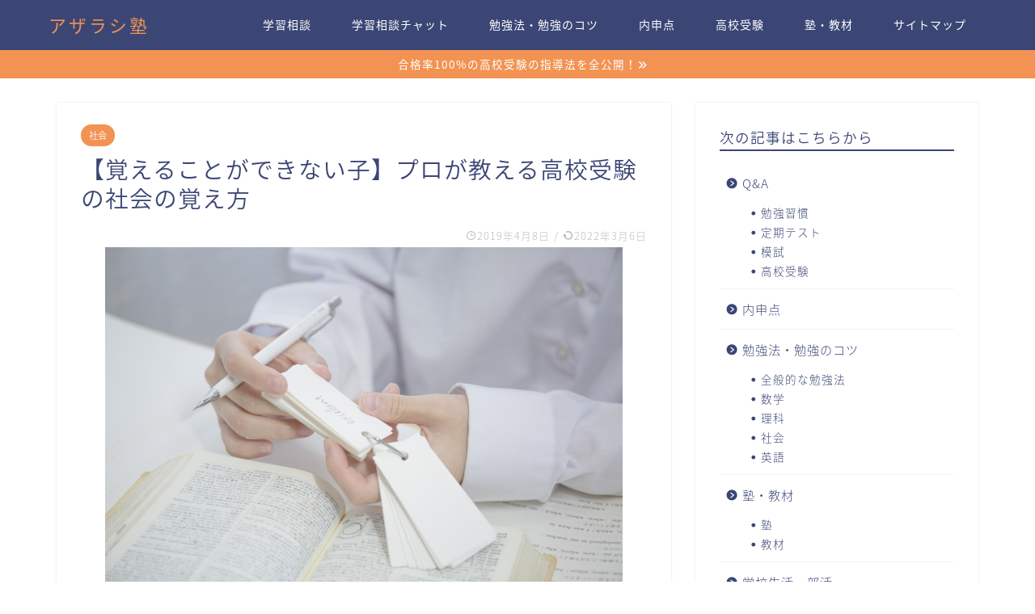

--- FILE ---
content_type: text/html; charset=UTF-8
request_url: https://benkyouhou-kouritu.com/how-to-memorize-social-study/
body_size: 15936
content:
<!DOCTYPE html><html lang="ja"><head prefix="og: http://ogp.me/ns# fb: http://ogp.me/ns/fb# article: http://ogp.me/ns/article#"><meta charset="utf-8"><meta http-equiv="X-UA-Compatible" content="IE=edge"><meta name="viewport" content="width=device-width, initial-scale=1"><meta property="og:type" content="blog"><meta property="og:title" content="【覚えることができない子】プロが教える高校受験の社会の覚え方｜アザラシ塾"><meta property="og:url" content="https://benkyouhou-kouritu.com/how-to-memorize-social-study/"><meta property="og:description" content="苦手とする子が多い、中学社会の暗記。この記事では、家庭教師の管理人がテストでの高得点に直結する社会の覚え方をお教えします！やり方1つでテストの点は20点以上違ってきます。"><meta property="og:image" content="https://i0.wp.com/benkyouhou-kouritu.com/wp-content/uploads/2019/04/e686c325ee841df945be8abfa8aa884c_s.jpg?fit=640%2C427&ssl=1"><meta property="og:site_name" content="アザラシ塾"><meta property="fb:admins" content=""><meta name="twitter:card" content="summary"><meta name="twitter:site" content="@Azarashizyuku"><meta name="description" itemprop="description" content="苦手とする子が多い、中学社会の暗記。この記事では、家庭教師の管理人がテストでの高得点に直結する社会の覚え方をお教えします！やり方1つでテストの点は20点以上違ってきます。" ><script data-cfasync="false" id="ao_optimized_gfonts_config">WebFontConfig={google:{families:["Quicksand"] },classes:false, events:false, timeout:1500};</script><link media="all" href="https://benkyouhou-kouritu.com/wp-content/cache/autoptimize/css/autoptimize_7501e5e9fe2dcd414ed34224bcf66b0d.css" rel="stylesheet" /><title>【覚えることができない子】プロが教える高校受験の社会の覚え方 | アザラシ塾</title><meta name="description" content="中学社会は暗記科目です。結局はたくさんの事を覚えなければテストで良い点数は絶対に取れません。 しかし、暗記が苦" /><meta name="robots" content="max-image-preview:large" /><link rel="canonical" href="https://benkyouhou-kouritu.com/how-to-memorize-social-study/" /><meta name="generator" content="All in One SEO (AIOSEO) 4.2.8 " /><meta property="og:locale" content="ja_JP" /><meta property="og:site_name" content="アザラシ塾 | プロが教える中学生のお子様の勉強法" /><meta property="og:type" content="article" /><meta property="og:title" content="【覚えることができない子】プロが教える高校受験の社会の覚え方 | アザラシ塾" /><meta property="og:description" content="中学社会は暗記科目です。結局はたくさんの事を覚えなければテストで良い点数は絶対に取れません。 しかし、暗記が苦" /><meta property="og:url" content="https://benkyouhou-kouritu.com/how-to-memorize-social-study/" /><meta property="article:published_time" content="2019-04-08T04:08:05+00:00" /><meta property="article:modified_time" content="2022-03-06T07:37:06+00:00" /><meta name="twitter:card" content="summary_large_image" /><meta name="twitter:title" content="【覚えることができない子】プロが教える高校受験の社会の覚え方 | アザラシ塾" /><meta name="twitter:description" content="中学社会は暗記科目です。結局はたくさんの事を覚えなければテストで良い点数は絶対に取れません。 しかし、暗記が苦" /> <script type="application/ld+json" class="aioseo-schema">{"@context":"https:\/\/schema.org","@graph":[{"@type":"Article","@id":"https:\/\/benkyouhou-kouritu.com\/how-to-memorize-social-study\/#article","name":"\u3010\u899a\u3048\u308b\u3053\u3068\u304c\u3067\u304d\u306a\u3044\u5b50\u3011\u30d7\u30ed\u304c\u6559\u3048\u308b\u9ad8\u6821\u53d7\u9a13\u306e\u793e\u4f1a\u306e\u899a\u3048\u65b9 | \u30a2\u30b6\u30e9\u30b7\u587e","headline":"\u3010\u899a\u3048\u308b\u3053\u3068\u304c\u3067\u304d\u306a\u3044\u5b50\u3011\u30d7\u30ed\u304c\u6559\u3048\u308b\u9ad8\u6821\u53d7\u9a13\u306e\u793e\u4f1a\u306e\u899a\u3048\u65b9","author":{"@id":"https:\/\/benkyouhou-kouritu.com\/author\/hirokiueda\/#author"},"publisher":{"@id":"https:\/\/benkyouhou-kouritu.com\/#organization"},"image":{"@type":"ImageObject","url":"https:\/\/i0.wp.com\/benkyouhou-kouritu.com\/wp-content\/uploads\/2019\/04\/e686c325ee841df945be8abfa8aa884c_s.jpg?fit=640%2C427&ssl=1","width":640,"height":427,"caption":"\u3053\u308c\u306f\u30c0\u30e1\uff01"},"datePublished":"2019-04-08T04:08:05+09:00","dateModified":"2022-03-06T07:37:06+09:00","inLanguage":"ja","mainEntityOfPage":{"@id":"https:\/\/benkyouhou-kouritu.com\/how-to-memorize-social-study\/#webpage"},"isPartOf":{"@id":"https:\/\/benkyouhou-kouritu.com\/how-to-memorize-social-study\/#webpage"},"articleSection":"\u793e\u4f1a, \u793e\u4f1a"},{"@type":"BreadcrumbList","@id":"https:\/\/benkyouhou-kouritu.com\/how-to-memorize-social-study\/#breadcrumblist","itemListElement":[{"@type":"ListItem","@id":"https:\/\/benkyouhou-kouritu.com\/#listItem","position":1,"item":{"@type":"WebPage","@id":"https:\/\/benkyouhou-kouritu.com\/","name":"\u30db\u30fc\u30e0","description":"\u30d7\u30ed\u304c\u6559\u3048\u308b\u4e2d\u5b66\u751f\u306e\u304a\u5b50\u69d8\u306e\u52c9\u5f37\u6cd5","url":"https:\/\/benkyouhou-kouritu.com\/"},"nextItem":"https:\/\/benkyouhou-kouritu.com\/how-to-memorize-social-study\/#listItem"},{"@type":"ListItem","@id":"https:\/\/benkyouhou-kouritu.com\/how-to-memorize-social-study\/#listItem","position":2,"item":{"@type":"WebPage","@id":"https:\/\/benkyouhou-kouritu.com\/how-to-memorize-social-study\/","name":"\u3010\u899a\u3048\u308b\u3053\u3068\u304c\u3067\u304d\u306a\u3044\u5b50\u3011\u30d7\u30ed\u304c\u6559\u3048\u308b\u9ad8\u6821\u53d7\u9a13\u306e\u793e\u4f1a\u306e\u899a\u3048\u65b9","description":"\u4e2d\u5b66\u793e\u4f1a\u306f\u6697\u8a18\u79d1\u76ee\u3067\u3059\u3002\u7d50\u5c40\u306f\u305f\u304f\u3055\u3093\u306e\u4e8b\u3092\u899a\u3048\u306a\u3051\u308c\u3070\u30c6\u30b9\u30c8\u3067\u826f\u3044\u70b9\u6570\u306f\u7d76\u5bfe\u306b\u53d6\u308c\u307e\u305b\u3093\u3002 \u3057\u304b\u3057\u3001\u6697\u8a18\u304c\u82e6","url":"https:\/\/benkyouhou-kouritu.com\/how-to-memorize-social-study\/"},"previousItem":"https:\/\/benkyouhou-kouritu.com\/#listItem"}]},{"@type":"Organization","@id":"https:\/\/benkyouhou-kouritu.com\/#organization","name":"\u30a2\u30b6\u30e9\u30b7\u587e","url":"https:\/\/benkyouhou-kouritu.com\/"},{"@type":"WebPage","@id":"https:\/\/benkyouhou-kouritu.com\/how-to-memorize-social-study\/#webpage","url":"https:\/\/benkyouhou-kouritu.com\/how-to-memorize-social-study\/","name":"\u3010\u899a\u3048\u308b\u3053\u3068\u304c\u3067\u304d\u306a\u3044\u5b50\u3011\u30d7\u30ed\u304c\u6559\u3048\u308b\u9ad8\u6821\u53d7\u9a13\u306e\u793e\u4f1a\u306e\u899a\u3048\u65b9 | \u30a2\u30b6\u30e9\u30b7\u587e","description":"\u4e2d\u5b66\u793e\u4f1a\u306f\u6697\u8a18\u79d1\u76ee\u3067\u3059\u3002\u7d50\u5c40\u306f\u305f\u304f\u3055\u3093\u306e\u4e8b\u3092\u899a\u3048\u306a\u3051\u308c\u3070\u30c6\u30b9\u30c8\u3067\u826f\u3044\u70b9\u6570\u306f\u7d76\u5bfe\u306b\u53d6\u308c\u307e\u305b\u3093\u3002 \u3057\u304b\u3057\u3001\u6697\u8a18\u304c\u82e6","inLanguage":"ja","isPartOf":{"@id":"https:\/\/benkyouhou-kouritu.com\/#website"},"breadcrumb":{"@id":"https:\/\/benkyouhou-kouritu.com\/how-to-memorize-social-study\/#breadcrumblist"},"author":"https:\/\/benkyouhou-kouritu.com\/author\/hirokiueda\/#author","creator":"https:\/\/benkyouhou-kouritu.com\/author\/hirokiueda\/#author","image":{"@type":"ImageObject","url":"https:\/\/i0.wp.com\/benkyouhou-kouritu.com\/wp-content\/uploads\/2019\/04\/e686c325ee841df945be8abfa8aa884c_s.jpg?fit=640%2C427&ssl=1","@id":"https:\/\/benkyouhou-kouritu.com\/#mainImage","width":640,"height":427,"caption":"\u3053\u308c\u306f\u30c0\u30e1\uff01"},"primaryImageOfPage":{"@id":"https:\/\/benkyouhou-kouritu.com\/how-to-memorize-social-study\/#mainImage"},"datePublished":"2019-04-08T04:08:05+09:00","dateModified":"2022-03-06T07:37:06+09:00"},{"@type":"WebSite","@id":"https:\/\/benkyouhou-kouritu.com\/#website","url":"https:\/\/benkyouhou-kouritu.com\/","name":"\u30a2\u30b6\u30e9\u30b7\u587e","description":"\u30d7\u30ed\u304c\u6559\u3048\u308b\u4e2d\u5b66\u751f\u306e\u304a\u5b50\u69d8\u306e\u52c9\u5f37\u6cd5","inLanguage":"ja","publisher":{"@id":"https:\/\/benkyouhou-kouritu.com\/#organization"}}]}</script> <link rel='dns-prefetch' href='//ajax.googleapis.com' /><link rel='dns-prefetch' href='//secure.gravatar.com' /><link rel='dns-prefetch' href='//cdnjs.cloudflare.com' /><link rel='dns-prefetch' href='//use.fontawesome.com' /><link rel='dns-prefetch' href='//stats.wp.com' /><link rel='dns-prefetch' href='//v0.wordpress.com' /><link rel='dns-prefetch' href='//i0.wp.com' /><link href='https://fonts.gstatic.com' crossorigin='anonymous' rel='preconnect' /><link href='https://ajax.googleapis.com' rel='preconnect' /><link href='https://fonts.googleapis.com' rel='preconnect' /><link rel="alternate" type="application/rss+xml" title="アザラシ塾 &raquo; フィード" href="https://benkyouhou-kouritu.com/feed/" /><link rel="alternate" type="application/rss+xml" title="アザラシ塾 &raquo; コメントフィード" href="https://benkyouhou-kouritu.com/comments/feed/" /><link rel="alternate" type="application/rss+xml" title="アザラシ塾 &raquo; 【覚えることができない子】プロが教える高校受験の社会の覚え方 のコメントのフィード" href="https://benkyouhou-kouritu.com/how-to-memorize-social-study/feed/" /> <!--noptimize--><script id="benky-ready">
			window.advanced_ads_ready=function(e,a){a=a||"complete";var d=function(e){return"interactive"===a?"loading"!==e:"complete"===e};d(document.readyState)?e():document.addEventListener("readystatechange",(function(a){d(a.target.readyState)&&e()}),{once:"interactive"===a})},window.advanced_ads_ready_queue=window.advanced_ads_ready_queue||[];		</script>
		<!--/noptimize--><link rel='stylesheet' id='fontawesome-style-css' href='https://use.fontawesome.com/releases/v5.6.3/css/all.css?ver=6.1.9' type='text/css' media='all' /><link rel='stylesheet' id='swiper-style-css' href='https://cdnjs.cloudflare.com/ajax/libs/Swiper/4.0.7/css/swiper.min.css?ver=6.1.9' type='text/css' media='all' /> <script type='text/javascript' src='https://ajax.googleapis.com/ajax/libs/jquery/1.12.4/jquery.min.js?ver=6.1.9' id='jquery-js'></script> <link rel="https://api.w.org/" href="https://benkyouhou-kouritu.com/wp-json/" /><link rel="alternate" type="application/json" href="https://benkyouhou-kouritu.com/wp-json/wp/v2/posts/1367" /><link rel='shortlink' href='https://wp.me/p9izTj-m3' /><link rel="alternate" type="application/json+oembed" href="https://benkyouhou-kouritu.com/wp-json/oembed/1.0/embed?url=https%3A%2F%2Fbenkyouhou-kouritu.com%2Fhow-to-memorize-social-study%2F" /><link rel="alternate" type="text/xml+oembed" href="https://benkyouhou-kouritu.com/wp-json/oembed/1.0/embed?url=https%3A%2F%2Fbenkyouhou-kouritu.com%2Fhow-to-memorize-social-study%2F&#038;format=xml" /><link rel="icon" href="https://i0.wp.com/benkyouhou-kouritu.com/wp-content/uploads/2018/08/cropped-azarashi.png?fit=32%2C32&#038;ssl=1" sizes="32x32" /><link rel="icon" href="https://i0.wp.com/benkyouhou-kouritu.com/wp-content/uploads/2018/08/cropped-azarashi.png?fit=192%2C192&#038;ssl=1" sizes="192x192" /><link rel="apple-touch-icon" href="https://i0.wp.com/benkyouhou-kouritu.com/wp-content/uploads/2018/08/cropped-azarashi.png?fit=180%2C180&#038;ssl=1" /><meta name="msapplication-TileImage" content="https://i0.wp.com/benkyouhou-kouritu.com/wp-content/uploads/2018/08/cropped-azarashi.png?fit=270%2C270&#038;ssl=1" /> <noscript><style id="rocket-lazyload-nojs-css">.rll-youtube-player, [data-lazy-src]{display:none !important;}</style></noscript><meta name="google-site-verification" content="5gXcSGrroNGygzItV9q0FbBR41NAvC8W9v2H2kLtiw8" />  <script async src="https://www.googletagmanager.com/gtag/js?id=UA-109931048-1"></script> <script>window.dataLayer = window.dataLayer || [];
  function gtag(){dataLayer.push(arguments);}
  gtag('js', new Date());

  gtag('config', 'UA-109931048-1');</script> <script async src="https://pagead2.googlesyndication.com/pagead/js/adsbygoogle.js"></script> <script>(adsbygoogle = window.adsbygoogle || []).push({
          google_ad_client: "ca-pub-1327100258825455",
          enable_page_level_ads: true
     });</script> <script type="text/javascript">var vc_sid="3415306"</script> <script type="text/javascript" src="//vpj.valuecommerce.com/vcparam_pvd.js" async></script> <script async src="https://pagead2.googlesyndication.com/pagead/js/adsbygoogle.js?client=ca-pub-2377695502117014"
     crossorigin="anonymous"></script> <script data-cfasync="false" id="ao_optimized_gfonts_webfontloader">(function() {var wf = document.createElement('script');wf.src='https://ajax.googleapis.com/ajax/libs/webfont/1/webfont.js';wf.type='text/javascript';wf.async='true';var s=document.getElementsByTagName('script')[0];s.parentNode.insertBefore(wf, s);})();</script></head><body class="post-template-default single single-post postid-1367 single-format-standard aa-prefix-benky-" id="nts-style"><div id="wrapper"><div id="scroll-content" class="animate-off"><div id="header-box" class="tn_on header-box animate-off"><div id="header" class="header-type1 header animate-off"><div id="site-info" class="ef"> <span class="tn-logo-size"><a href='https://benkyouhou-kouritu.com/' title='アザラシ塾' rel='home'>アザラシ塾</a></span></div><div id="drawernav3" class="ef"><nav class="fixed-content ef"><ul class="menu-box"><li class="menu-item menu-item-type-post_type menu-item-object-page menu-item-2797"><a href="https://benkyouhou-kouritu.com/contact-form/">学習相談</a></li><li class="menu-item menu-item-type-post_type menu-item-object-forum menu-item-4332"><a href="https://benkyouhou-kouritu.com/forums/forum/%e5%ad%a6%e7%bf%92%e7%9b%b8%e8%ab%87%e3%83%81%e3%83%a3%e3%83%83%e3%83%88/">学習相談チャット</a></li><li class="menu-item menu-item-type-taxonomy menu-item-object-category current-post-ancestor menu-item-has-children menu-item-2027"><a href="https://benkyouhou-kouritu.com/category/how-to-study/">勉強法・勉強のコツ</a><ul class="sub-menu"><li class="menu-item menu-item-type-taxonomy menu-item-object-category menu-item-2028"><a href="https://benkyouhou-kouritu.com/category/how-to-study/whole/">全般的な勉強法</a></li><li class="menu-item menu-item-type-taxonomy menu-item-object-category menu-item-3068"><a href="https://benkyouhou-kouritu.com/category/how-to-study/japanese/">国語</a></li><li class="menu-item menu-item-type-taxonomy menu-item-object-category menu-item-3069"><a href="https://benkyouhou-kouritu.com/category/how-to-study/math/">数学</a></li><li class="menu-item menu-item-type-taxonomy menu-item-object-category menu-item-3070"><a href="https://benkyouhou-kouritu.com/category/how-to-study/science/">理科</a></li><li class="menu-item menu-item-type-taxonomy menu-item-object-category current-post-ancestor current-menu-parent current-post-parent menu-item-3071"><a href="https://benkyouhou-kouritu.com/category/how-to-study/social-study/">社会</a></li><li class="menu-item menu-item-type-taxonomy menu-item-object-category menu-item-3072"><a href="https://benkyouhou-kouritu.com/category/how-to-study/english/">英語</a></li><li class="menu-item menu-item-type-taxonomy menu-item-object-category menu-item-2030"><a href="https://benkyouhou-kouritu.com/category/school-life/">学校生活・部活</a></li></ul></li><li class="menu-item menu-item-type-post_type menu-item-object-post menu-item-3066"><a href="https://benkyouhou-kouritu.com/naishinntenn/">内申点</a></li><li class="menu-item menu-item-type-post_type menu-item-object-page menu-item-2035"><a href="https://benkyouhou-kouritu.com/article-high-school-entrance-exam/">高校受験</a></li><li class="menu-item menu-item-type-taxonomy menu-item-object-category menu-item-2033"><a href="https://benkyouhou-kouritu.com/category/environment/">塾・教材</a></li><li class="menu-item menu-item-type-post_type menu-item-object-page menu-item-2034"><a href="https://benkyouhou-kouritu.com/sitemap/">サイトマップ</a></li></ul></nav></div></div></div><div class="cps-info-bar animate-off"> <a href="https://note.com/azarashizyuku/n/ne15a4fcdd4cc"><span>合格率100%の高校受験の指導法を全公開！</span></a></div><div class="clearfix"></div><div id="contents"><main id="main-contents" class="main-contents article_style1 animate-off" itemprop="mainContentOfPage"><section class="cps-post-box hentry"><article class="cps-post"><header class="cps-post-header"> <span class="cps-post-cat category-social-study" itemprop="keywords"><a href="https://benkyouhou-kouritu.com/category/how-to-study/social-study/" style="background-color:!important;">社会</a></span><h1 class="cps-post-title entry-title" itemprop="headline">【覚えることができない子】プロが教える高校受験の社会の覚え方</h1><div class="cps-post-meta vcard"> <span class="writer fn" itemprop="author" itemscope itemtype="https://schema.org/Person"><span itemprop="name">アザラシ先生</span></span> <span class="cps-post-date-box"> <span class="cps-post-date"><i class="jic jin-ifont-watch" aria-hidden="true"></i>&nbsp;<time class="entry-date date published" datetime="2019-04-08T13:08:05+09:00">2019年4月8日</time></span> <span class="timeslash"> /</span> <time class="entry-date date updated" datetime="2022-03-06T16:37:06+09:00"><span class="cps-post-date"><i class="jic jin-ifont-reload" aria-hidden="true"></i>&nbsp;2022年3月6日</span></time> </span></div></header><div class="cps-post-thumb" itemscope itemtype="https://schema.org/ImageObject"> <img src="data:image/svg+xml,%3Csvg%20xmlns='http://www.w3.org/2000/svg'%20viewBox='0%200%200%200'%3E%3C/svg%3E" class="attachment-large_size size-large_size wp-post-image" alt="単語帳" decoding="async" data-lazy-srcset="https://i0.wp.com/benkyouhou-kouritu.com/wp-content/uploads/2019/04/e686c325ee841df945be8abfa8aa884c_s.jpg?w=640&amp;ssl=1 640w, https://i0.wp.com/benkyouhou-kouritu.com/wp-content/uploads/2019/04/e686c325ee841df945be8abfa8aa884c_s.jpg?resize=300%2C200&amp;ssl=1 300w" data-lazy-sizes="(max-width: 640px) 100vw, 640px" data-lazy-src="https://i0.wp.com/benkyouhou-kouritu.com/wp-content/uploads/2019/04/e686c325ee841df945be8abfa8aa884c_s.jpg?resize=640%2C427&amp;ssl=1" /><noscript><img src="https://i0.wp.com/benkyouhou-kouritu.com/wp-content/uploads/2019/04/e686c325ee841df945be8abfa8aa884c_s.jpg?resize=640%2C427&amp;ssl=1" class="attachment-large_size size-large_size wp-post-image" alt="単語帳" decoding="async" srcset="https://i0.wp.com/benkyouhou-kouritu.com/wp-content/uploads/2019/04/e686c325ee841df945be8abfa8aa884c_s.jpg?w=640&amp;ssl=1 640w, https://i0.wp.com/benkyouhou-kouritu.com/wp-content/uploads/2019/04/e686c325ee841df945be8abfa8aa884c_s.jpg?resize=300%2C200&amp;ssl=1 300w" sizes="(max-width: 640px) 100vw, 640px" /></noscript></div><div class="share-top sns-design-type01"><div class="sns-top"><ol><li class="twitter"><a href="https://twitter.com/intent/tweet?url=https%3A%2F%2Fbenkyouhou-kouritu.com%2Fhow-to-memorize-social-study%2F&text=%E3%80%90%E8%A6%9A%E3%81%88%E3%82%8B%E3%81%93%E3%81%A8%E3%81%8C%E3%81%A7%E3%81%8D%E3%81%AA%E3%81%84%E5%AD%90%E3%80%91%E3%83%97%E3%83%AD%E3%81%8C%E6%95%99%E3%81%88%E3%82%8B%E9%AB%98%E6%A0%A1%E5%8F%97%E9%A8%93%E3%81%AE%E7%A4%BE%E4%BC%9A%E3%81%AE%E8%A6%9A%E3%81%88%E6%96%B9 - アザラシ塾&via=Azarashizyuku&tw_p=tweetbutton"><i class="jic jin-ifont-twitter"></i></a></li><li class="facebook"> <a href="https://www.facebook.com/sharer.php?src=bm&u=https%3A%2F%2Fbenkyouhou-kouritu.com%2Fhow-to-memorize-social-study%2F&t=%E3%80%90%E8%A6%9A%E3%81%88%E3%82%8B%E3%81%93%E3%81%A8%E3%81%8C%E3%81%A7%E3%81%8D%E3%81%AA%E3%81%84%E5%AD%90%E3%80%91%E3%83%97%E3%83%AD%E3%81%8C%E6%95%99%E3%81%88%E3%82%8B%E9%AB%98%E6%A0%A1%E5%8F%97%E9%A8%93%E3%81%AE%E7%A4%BE%E4%BC%9A%E3%81%AE%E8%A6%9A%E3%81%88%E6%96%B9 - アザラシ塾" onclick="javascript:window.open(this.href, '', 'menubar=no,toolbar=no,resizable=yes,scrollbars=yes,height=300,width=600');return false;"><i class="jic jin-ifont-facebook-t" aria-hidden="true"></i></a></li><li class="hatebu"> <a href="https://b.hatena.ne.jp/add?mode=confirm&url=https%3A%2F%2Fbenkyouhou-kouritu.com%2Fhow-to-memorize-social-study%2F" onclick="javascript:window.open(this.href, '', 'menubar=no,toolbar=no,resizable=yes,scrollbars=yes,height=400,width=510');return false;" ><i class="font-hatena"></i></a></li><li class="pocket"> <a href="https://getpocket.com/edit?url=https%3A%2F%2Fbenkyouhou-kouritu.com%2Fhow-to-memorize-social-study%2F&title=%E3%80%90%E8%A6%9A%E3%81%88%E3%82%8B%E3%81%93%E3%81%A8%E3%81%8C%E3%81%A7%E3%81%8D%E3%81%AA%E3%81%84%E5%AD%90%E3%80%91%E3%83%97%E3%83%AD%E3%81%8C%E6%95%99%E3%81%88%E3%82%8B%E9%AB%98%E6%A0%A1%E5%8F%97%E9%A8%93%E3%81%AE%E7%A4%BE%E4%BC%9A%E3%81%AE%E8%A6%9A%E3%81%88%E6%96%B9 - アザラシ塾"><i class="jic jin-ifont-pocket" aria-hidden="true"></i></a></li><li class="line"> <a href="https://line.me/R/msg/text/?https%3A%2F%2Fbenkyouhou-kouritu.com%2Fhow-to-memorize-social-study%2F"><i class="jic jin-ifont-line" aria-hidden="true"></i></a></li></ol></div></div><div class="clearfix"></div><div class="cps-post-main-box"><div class="cps-post-main    h2-style01 h3-style07 h4-style03 entry-content m-size m-size-sp" itemprop="articleBody"><div class="clearfix"></div><div class="sponsor-top"></div><section class="ad-single ad-top"><div class="center-rectangle"> <script async src="https://pagead2.googlesyndication.com/pagead/js/adsbygoogle.js?client=ca-pub-2377695502117014"
     crossorigin="anonymous"></script>  <ins class="adsbygoogle"
 style="display:block"
 data-ad-client="ca-pub-2377695502117014"
 data-ad-slot="8549989963"
 data-ad-format="auto"
 data-full-width-responsive="true"></ins> <script>(adsbygoogle = window.adsbygoogle || []).push({});</script> </div></section><div class="kaisetsu-box2"><div class="kaisetsu-box2-title">この記事のまとめ</div><p><span class="marker"><b>社会の覚え方は、同じ問題を繰り返し解くことで覚えていきましょう。</b></span>ただ何度も書くのではなく、「覚えようとする」ことが効率を上げるコツです。</p></div><p>中学社会は暗記科目です。結局はたくさんの事を覚えなければテストで良い点数は絶対に取れません。</p><p>しかし、<span class="marker">暗記が苦手と言っていつもテストで悪い点数を取ってしまうお子様も多いのではないでし<span style="letter-spacing: 0.8px;">ょうか？</span></span></p><div class="balloon-box balloon-left balloon-blue balloon-bg-none clearfix"><div class="balloon-icon maru"><img decoding="async" src="data:image/svg+xml,%3Csvg%20xmlns='http://www.w3.org/2000/svg'%20viewBox='0%200%200%200'%3E%3C/svg%3E" alt="管理人" data-recalc-dims="1" data-lazy-src="https://i0.wp.com/benkyouhou-kouritu.com/wp-content/uploads/2018/11/azarasi.png?ssl=1"><noscript><img decoding="async" src="https://i0.wp.com/benkyouhou-kouritu.com/wp-content/uploads/2018/11/azarasi.png?ssl=1" alt="管理人" data-recalc-dims="1"></noscript></div><div class="icon-name">管理人</div><div class="balloon-serif"><div class="balloon-content">単語帳やまとめノートを作って結構覚えようとしているけど、いざテストになると低い点数を取ってしまっていませんか？私もそういった生徒をよく見てきました。</div></div></div><p><span class="marker">そういった子の多くは暗記が苦手なのではなく、暗記法が悪いことが多いんです。</span></p><p>そこで今回はテストでの高得点に直結する高校受験の社会の覚え方について解説したいと思います。</p><p>私自身、この覚え方で中学時代は忙しい中でも全国トップクラスの成績を社会では取っていました。家庭教師として指導を行う際も生徒にはこの方法を教えて、実際に成績を上げています。</p><div class="balloon-box balloon-left balloon-blue balloon-bg-none clearfix"><div class="balloon-icon maru"><img decoding="async" src="data:image/svg+xml,%3Csvg%20xmlns='http://www.w3.org/2000/svg'%20viewBox='0%200%200%200'%3E%3C/svg%3E" alt="管理人" data-recalc-dims="1" data-lazy-src="https://i0.wp.com/benkyouhou-kouritu.com/wp-content/uploads/2018/11/azarasi.png?ssl=1"><noscript><img decoding="async" src="https://i0.wp.com/benkyouhou-kouritu.com/wp-content/uploads/2018/11/azarasi.png?ssl=1" alt="管理人" data-recalc-dims="1"></noscript></div><div class="icon-name">管理人</div><div class="balloon-serif"><div class="balloon-content">「うちの子は社会は苦手」と悩むご両親は結構多いです。でも<b><span class="marker">暗記ってやれば誰でもできるので、確実に成績を上げられる教科</span></b>なんですよね。やり方を変えるだけで点数は20点も違ってきます。</div></div></div><div class="sponsor-h2-center"></div><div class="ad-single-h2"><script async src="https://pagead2.googlesyndication.com/pagead/js/adsbygoogle.js?client=ca-pub-2377695502117014"
     crossorigin="anonymous"></script>  <ins class="adsbygoogle"
 style="display:block"
 data-ad-client="ca-pub-2377695502117014"
 data-ad-slot="5138072574"
 data-ad-format="auto"
 data-full-width-responsive="true"></ins> <script>(adsbygoogle = window.adsbygoogle || []).push({});</script></div><div id="toc_container" class="no_bullets"><p class="toc_title">Contents</p><ul class="toc_list"><li><a href="#i">社会で覚えることが苦手な子の原因</a></li><li><a href="#i-2">具体的な社会の覚え方</a><ul><li><a href="#i-3">解くときのポイント</a><ul><li><a href="#i-4">すぐに答えを見る</a></li><li><a href="#i-5">自己満足しない</a></li></ul></li><li><a href="#i-6">使う問題集</a></li></ul></li><li><a href="#i-7">この覚え方が良い理由</a><ul><li><a href="#i-8">”見て”覚えるより”書いて”覚えるほうが良いから</a></li><li><a href="#i-9">テストで活かせる知識がつくから</a></li><li><a href="#i-10">「漢字分からない問題」も解決できるから</a></li></ul></li><li><a href="#i-11">まとめ</a></li></ul></div><h2><span id="i">社会で覚えることが苦手な子の原因</span></h2><p>社会で覚えることが苦手な子の原因は</p><p style="text-align: center;"><span class="marker"><b>覚え方が悪い</b></span></p><p>これだけです。「暗記能力が～」とも言えますが、公立中の生徒の中で能力がそこまで大きく違うことはありません。それよりも<span class="marker">暗記のやり方の方が大切です。</span></p><p>今は</p><ul><li>単語帳を作る</li><li>教科書にマーカーを引く</li><li>まとめノートを作る</li><li>問題集を1回解く</li></ul><p>こういった方法で暗記をしている子が多いでしょう。</p><p>ただ<span class="marker"><b>その方法では結果は出ません。</b>そもそも覚えきれないか、覚えた気でいてもテストでは正解を書けないといった状態でしょう</span>。</p><p>1度お子様に</p><ul><li>どんな勉強法をしているのか</li><li>どうして社会で良い点数が取れないと思っているのか</li></ul><p>聞いてみてください。たぶんそんな感じの回答が返ってきます。</p><p>社会で暗記をする際にやって欲しいことは</p><p style="text-align: center;"><span class="marker"><b>問題集を3周、4周解くこと</b></span></p><p>です。この方法に変えてもらえたら確実に点数は上がります。</p><div class="balloon-box balloon-left balloon-blue balloon-bg-none clearfix"><div class="balloon-icon maru"><img decoding="async" src="data:image/svg+xml,%3Csvg%20xmlns='http://www.w3.org/2000/svg'%20viewBox='0%200%200%200'%3E%3C/svg%3E" alt="管理人" data-recalc-dims="1" data-lazy-src="https://i0.wp.com/benkyouhou-kouritu.com/wp-content/uploads/2018/11/azarasi.png?ssl=1"><noscript><img decoding="async" src="https://i0.wp.com/benkyouhou-kouritu.com/wp-content/uploads/2018/11/azarasi.png?ssl=1" alt="管理人" data-recalc-dims="1"></noscript></div><div class="icon-name">管理人</div><div class="balloon-serif"><div class="balloon-content">社会は本当にこれだけ！具体的なやり方は次にお話しします！</div></div></div><div id="attachment_1375" class="wp-caption aligncenter" style="width: 310px"><img decoding="async" class="size-medium wp-image-1375" src="data:image/svg+xml,%3Csvg%20xmlns='http://www.w3.org/2000/svg'%20viewBox='0%200%20300%20200'%3E%3C/svg%3E" alt="単語帳" width="300" height="200" data-lazy-srcset="https://i0.wp.com/benkyouhou-kouritu.com/wp-content/uploads/2019/04/e686c325ee841df945be8abfa8aa884c_s.jpg?resize=300%2C200&amp;ssl=1 300w, https://i0.wp.com/benkyouhou-kouritu.com/wp-content/uploads/2019/04/e686c325ee841df945be8abfa8aa884c_s.jpg?w=640&amp;ssl=1 640w" data-lazy-sizes="(max-width: 300px) 100vw, 300px" data-recalc-dims="1" data-lazy-src="https://i0.wp.com/benkyouhou-kouritu.com/wp-content/uploads/2019/04/e686c325ee841df945be8abfa8aa884c_s-300x200.jpg?resize=300%2C200" /><noscript><img decoding="async" class="size-medium wp-image-1375" src="https://i0.wp.com/benkyouhou-kouritu.com/wp-content/uploads/2019/04/e686c325ee841df945be8abfa8aa884c_s-300x200.jpg?resize=300%2C200" alt="単語帳" width="300" height="200" srcset="https://i0.wp.com/benkyouhou-kouritu.com/wp-content/uploads/2019/04/e686c325ee841df945be8abfa8aa884c_s.jpg?resize=300%2C200&amp;ssl=1 300w, https://i0.wp.com/benkyouhou-kouritu.com/wp-content/uploads/2019/04/e686c325ee841df945be8abfa8aa884c_s.jpg?w=640&amp;ssl=1 640w" sizes="(max-width: 300px) 100vw, 300px" data-recalc-dims="1" /></noscript><span class="wp-caption-text">これはダメ！</span></div><div class="benky-%e3%82%b3%e3%83%b3%e3%83%86%e3%83%b3%e3%83%84_2" id="benky-72585996"><script async src="https://pagead2.googlesyndication.com/pagead/js/adsbygoogle.js"></script> <ins class="adsbygoogle"
 style="display:block; text-align:center;"
 data-ad-layout="in-article"
 data-ad-format="fluid"
 data-ad-client="ca-pub-1327100258825455"
 data-ad-slot="1699391998"></ins> <script>(adsbygoogle = window.adsbygoogle || []).push({});</script></div><h2><span id="i-2">具体的な社会の覚え方</span></h2><p>社会の暗記はこのようにやりましょう。</p><div class="simple-box1"><ol><li>覚えたい範囲の問題集を解く</li><li>間違い直しをして、正しい答えを知る</li><li><span class="marker">間違えた問題を解きなおして、覚えたかを確認する</span></li><li>②と③を繰り返して全ての問題を解けるようにする（大体3，4周）</li></ol></div><p><b><span class="marker">全ての問題を解けるころには、全て覚えきれています</span></b>。このように問題を何度も解く中で暗記をするのが効率が良いんです。</p><h3><span id="i-3">解くときのポイント</span></h3><p>解く際のポイントが２つあります。どちらも</p><h4><span id="i-4">すぐに答えを見る</span></h4><p><span class="marker2">少しでも悩んだら、すぐに飛ばして後で正しい答えを確認しましょう。</span></p><p>社会では、正しい答えを覚えるために問題を解いているので、悩むだけ時間の無駄になります。分からない問題はすぐに飛ばして、効率よく勉強を進めましょう。</p><div class="balloon-box balloon-left balloon-blue balloon-bg-none clearfix"><div class="balloon-icon maru"><img decoding="async" src="data:image/svg+xml,%3Csvg%20xmlns='http://www.w3.org/2000/svg'%20viewBox='0%200%200%200'%3E%3C/svg%3E" alt="管理人" data-recalc-dims="1" data-lazy-src="https://i0.wp.com/benkyouhou-kouritu.com/wp-content/uploads/2018/11/azarasi.png?ssl=1"><noscript><img decoding="async" src="https://i0.wp.com/benkyouhou-kouritu.com/wp-content/uploads/2018/11/azarasi.png?ssl=1" alt="管理人" data-recalc-dims="1"></noscript></div><div class="icon-name">管理人</div><div class="balloon-serif"><div class="balloon-content">社会はスピードを意識してどんどん解いていきましょう。小学生の時に、「１００ます計算」をやりましたよね？あれみたいにとにかく早く解いて、<b><span class="marker">その分周回数を増やしましょう</span></b>。</div></div></div><h4><span id="i-5">自己満足しない</span></h4><p>2つ目のポイントは自己満足をしないことです。</p><p>「単語帳を20分勉強したから」「それぞれの単語を10回ずつ書いたから覚えているはずだ」と満足をしてテストで全く書けないという子がいます。</p><p>これは、<span class="marker2">覚えるという行為自体に満足してしまっているからです。</span></p><p>目標はあくまでテストで答えられるように覚えることです。「何をしたか」を考えるのではなく、「覚えたか覚えてないか」だけを考えて全てを覚えきるまで勉強しましょう。</p><div class="balloon-box balloon-left balloon-blue balloon-bg-none clearfix"><div class="balloon-icon maru"><img decoding="async" src="data:image/svg+xml,%3Csvg%20xmlns='http://www.w3.org/2000/svg'%20viewBox='0%200%200%200'%3E%3C/svg%3E" alt="管理人" data-recalc-dims="1" data-lazy-src="https://i0.wp.com/benkyouhou-kouritu.com/wp-content/uploads/2018/11/azarasi.png?ssl=1"><noscript><img decoding="async" src="https://i0.wp.com/benkyouhou-kouritu.com/wp-content/uploads/2018/11/azarasi.png?ssl=1" alt="管理人" data-recalc-dims="1"></noscript></div><div class="icon-name">管理人</div><div class="balloon-serif"><div class="balloon-content">問題集を解くやり方だと、間違えた問題を解けるようになるまで勉強することになるので覚えきることができます。</div></div></div><h3><span id="i-6">使う問題集</span></h3><p>使う問題集は<span class="marker">今あるもの</span>で構いません。</p><p>社会の問題集を1冊も持っていないのなら、学校で使っている教科書に準拠している問題集を何でもいいので1冊購入して使いましょう。</p><p><span class="marker">３，４周することを考えて、やり切れそうな量の問題集を選びましょう</span>。</p><div class="balloon-box balloon-left balloon-blue balloon-bg-none clearfix"><div class="balloon-icon maru"><img decoding="async" src="data:image/svg+xml,%3Csvg%20xmlns='http://www.w3.org/2000/svg'%20viewBox='0%200%200%200'%3E%3C/svg%3E" alt="管理人" data-recalc-dims="1" data-lazy-src="https://i0.wp.com/benkyouhou-kouritu.com/wp-content/uploads/2018/11/azarasi.png?ssl=1"><noscript><img decoding="async" src="https://i0.wp.com/benkyouhou-kouritu.com/wp-content/uploads/2018/11/azarasi.png?ssl=1" alt="管理人" data-recalc-dims="1"></noscript></div><div class="icon-name">管理人</div><div class="balloon-serif"><div class="balloon-content">ぶっちゃけ社会の問題集なんてどこもほぼ内容は同じなので何でも良いです。</div></div></div><div class="benky-%e3%82%b3%e3%83%b3%e3%83%86%e3%83%b3%e3%83%84" id="benky-1057378412"><script async src="https://pagead2.googlesyndication.com/pagead/js/adsbygoogle.js"></script> <ins class="adsbygoogle"
 style="display:block; text-align:center;"
 data-ad-layout="in-article"
 data-ad-format="fluid"
 data-ad-client="ca-pub-1327100258825455"
 data-ad-slot="1699391998"></ins> <script>(adsbygoogle = window.adsbygoogle || []).push({});</script></div><h2><span id="i-7">この覚え方が良い理由</span></h2><p>この社会の覚え方は最も優れていると自信を持って言えます。それにはいくつかの理由があります。</p><h3><span id="i-8">”見て”覚えるより”書いて”覚えるほうが良いから</span></h3><p>社会で覚えられないという子の多くは</p><p style="text-align: center;">教科書や単語帳をじーっと見て覚えようとしています。</p><p>これでは覚えられないのも当然です。なぜなら”見て”覚えるのは非常に効率が悪いからです。</p><div class="balloon-box balloon-left balloon-blue balloon-bg-none clearfix"><div class="balloon-icon maru"><img decoding="async" src="data:image/svg+xml,%3Csvg%20xmlns='http://www.w3.org/2000/svg'%20viewBox='0%200%200%200'%3E%3C/svg%3E" alt="管理人" data-recalc-dims="1" data-lazy-src="https://i0.wp.com/benkyouhou-kouritu.com/wp-content/uploads/2018/11/azarasi.png?ssl=1"><noscript><img decoding="async" src="https://i0.wp.com/benkyouhou-kouritu.com/wp-content/uploads/2018/11/azarasi.png?ssl=1" alt="管理人" data-recalc-dims="1"></noscript></div><div class="icon-name">管理人</div><div class="balloon-serif"><div class="balloon-content">別に研究結果があるわけではありませんが、なんとなく分かりませんか？見てるだけで覚えられたら人生苦労しません。笑</div></div></div><p>それよりは確実に</p><p style="text-align: center;"><span class="marker"><b>答えを書いて覚えたほうが効率的です</b></span></p> <img decoding="async" class="aligncenter wp-image-1373 size-medium" src="data:image/svg+xml,%3Csvg%20xmlns='http://www.w3.org/2000/svg'%20viewBox='0%200%20300%20200'%3E%3C/svg%3E" alt="覚え方" width="300" height="200" data-lazy-srcset="https://i0.wp.com/benkyouhou-kouritu.com/wp-content/uploads/2019/04/1393a246241f43640d9ead046396fa91_s.jpg?resize=300%2C200&amp;ssl=1 300w, https://i0.wp.com/benkyouhou-kouritu.com/wp-content/uploads/2019/04/1393a246241f43640d9ead046396fa91_s.jpg?w=640&amp;ssl=1 640w" data-lazy-sizes="(max-width: 300px) 100vw, 300px" data-recalc-dims="1" data-lazy-src="https://i0.wp.com/benkyouhou-kouritu.com/wp-content/uploads/2019/04/1393a246241f43640d9ead046396fa91_s-300x200.jpg?resize=300%2C200" /><noscript><img decoding="async" class="aligncenter wp-image-1373 size-medium" src="https://i0.wp.com/benkyouhou-kouritu.com/wp-content/uploads/2019/04/1393a246241f43640d9ead046396fa91_s-300x200.jpg?resize=300%2C200" alt="覚え方" width="300" height="200" srcset="https://i0.wp.com/benkyouhou-kouritu.com/wp-content/uploads/2019/04/1393a246241f43640d9ead046396fa91_s.jpg?resize=300%2C200&amp;ssl=1 300w, https://i0.wp.com/benkyouhou-kouritu.com/wp-content/uploads/2019/04/1393a246241f43640d9ead046396fa91_s.jpg?w=640&amp;ssl=1 640w" sizes="(max-width: 300px) 100vw, 300px" data-recalc-dims="1" /></noscript><h3><span id="i-9">テストで活かせる知識がつくから</span></h3><p>もう一つ、社会が苦手な子がよく言うことが</p><p style="text-align: center;">覚えているのに書けなかった</p><p>ということです。これは単語帳などでひたすら<span class="marker">覚えるべき重要単語だけを覚えてしまう</span>と起こります。</p><div class="simple-box6"><p>どういうことかと言うと。。。</p><p>単語帳でひたすら「坂本龍馬」と覚えたとします。するとこの子は知識として「坂本龍馬」は覚えたことになります。</p><p>しかしテストで</p><p>幕末に活躍し、薩長同盟の成立に関わった土佐藩出身の武士は？</p><p>と聞かれても、坂本龍馬と答えられません。なぜなら「坂本龍馬」だけしか覚えていないからです。</p><p>テストで答えるためには、</p><p>「幕末に活躍し、薩長同盟の成立に関わった土佐藩出身の武士の坂本龍馬」</p><p>と覚えていなければいけません。</p></div><p>問題を繰り返し解いて覚えると、実際にテストで出題される形で覚えることができます。そのため、</p><p style="text-align: center;"><span class="marker"><b>テストで活きる知識をつけることができます。</b></span></p><h3><span id="i-10">「漢字分からない問題」も解決できるから</span></h3><p>社会で意外と多く発生するのが「漢字が書けない」ということです。</p><p>これって教えてると分かるんですが、思っているよりもみんな失点しているんですよ。これも書いて覚えることで解決できます。</p><div class="balloon-box balloon-left balloon-blue balloon-bg-none clearfix"><div class="balloon-icon maru"><img decoding="async" src="data:image/svg+xml,%3Csvg%20xmlns='http://www.w3.org/2000/svg'%20viewBox='0%200%200%200'%3E%3C/svg%3E" alt="管理人" data-recalc-dims="1" data-lazy-src="https://i0.wp.com/benkyouhou-kouritu.com/wp-content/uploads/2018/11/azarasi.png?ssl=1"><noscript><img decoding="async" src="https://i0.wp.com/benkyouhou-kouritu.com/wp-content/uploads/2018/11/azarasi.png?ssl=1" alt="管理人" data-recalc-dims="1"></noscript></div><div class="icon-name">管理人</div><div class="balloon-serif"><div class="balloon-content">私も中学時代の社会の失点は基本的にこれでした。。。泣</div></div></div><h2><span id="i-11">まとめ</span></h2><p>今回は、中学社会の覚え方についてお話ししました。覚え方は</p><div class="simple-box1"><p style="text-align: center;"><span class="marker">問題集を繰り返し解いて覚える！</span></p></div><p>ということでした。</p><div class="balloon-box balloon-left balloon-blue balloon-bg-none clearfix"><div class="balloon-icon maru"><img decoding="async" src="data:image/svg+xml,%3Csvg%20xmlns='http://www.w3.org/2000/svg'%20viewBox='0%200%200%200'%3E%3C/svg%3E" alt="管理人" data-recalc-dims="1" data-lazy-src="https://i0.wp.com/benkyouhou-kouritu.com/wp-content/uploads/2018/11/azarasi.png?ssl=1"><noscript><img decoding="async" src="https://i0.wp.com/benkyouhou-kouritu.com/wp-content/uploads/2018/11/azarasi.png?ssl=1" alt="管理人" data-recalc-dims="1"></noscript></div><div class="icon-name">管理人</div><div class="balloon-serif"><div class="balloon-content">どうやって勉強していけばいいか分かってもらえましたか？</div></div></div><p>社会は勉強すれば良い点数が取れる教科です。受験でも1番のキーポイントになります。合格できるように正しい勉強法で勉強しましょう！</p> <a href="http://benkyouhou-kouritu.com/high-school-entrance-socialstudy/" class="blog-card"><div class="blog-card-hl-box"><i class="jic jin-ifont-post"></i><span class="blog-card-hl"></span></div><div class="blog-card-box"><div class="blog-card-thumbnail"><img src="data:image/svg+xml,%3Csvg%20xmlns='http://www.w3.org/2000/svg'%20viewBox='0%200%200%200'%3E%3C/svg%3E" class="blog-card-thumb-image wp-post-image" alt="高校入試の社会の勉強法" decoding="async" loading="lazy" data-lazy-src="https://i0.wp.com/benkyouhou-kouritu.com/wp-content/uploads/2019/01/高校入試　社会.png?resize=320%2C180&amp;ssl=1" /><noscript><img src="https://i0.wp.com/benkyouhou-kouritu.com/wp-content/uploads/2019/01/高校入試　社会.png?resize=320%2C180&amp;ssl=1" class="blog-card-thumb-image wp-post-image" alt="高校入試の社会の勉強法" decoding="async" loading="lazy" /></noscript></div><div class="blog-card-content"><span class="blog-card-title">公立高校入試で90点が取れる社会の勉強法</span><span class="blog-card-excerpt">高校入試の社会で高得点を取るための勉強法を１から丁寧に解説します。どの時期に何を勉強すれば良いのか？効率よく勉強するポイントはなんなのか？実際に結果を出してきた方法をお教えします。...</span></div></div></a><p>&nbsp;</p><div class="innerlink-box1"><div class="innerlink-box1-title"><i class="jic jin-ifont-post"></i> あわせて読みたい</div><p><a href="http://benkyouhou-kouritu.com/how-to-study-history/" target="_blank" rel="noopener noreferrer">中学社会：歴史で高得点を取るための勉強法を１から解説します</a></p><p><a href="http://benkyouhou-kouritu.com/how-to-study-geography/" target="_blank" rel="noopener noreferrer">中学社会：地理の勉強法を解説！ポイントを押さえるだけで高得点！</a></p></div><p>&nbsp;</p><div class="tag-box"><span><a href="https://benkyouhou-kouritu.com/tag/%e7%a4%be%e4%bc%9a/"> 社会</a></span></div><div class="profile-card"><div class="profile-title ef">ABOUT ME</div><div class="profile-flexbox"><div class="profile-thumbnail-box"><div class="profile-thumbnail"><img data-del="avatar" src="data:image/svg+xml,%3Csvg%20xmlns='http://www.w3.org/2000/svg'%20viewBox='0%200%20100%20100'%3E%3C/svg%3E" class='avatar pp-user-avatar avatar-100 photo ' height='100' width='100' data-lazy-src="https://i0.wp.com/benkyouhou-kouritu.com/wp-content/uploads/2018/08/azarashi.png?fit=100%2C100&ssl=1"/><noscript><img data-del="avatar" src='https://i0.wp.com/benkyouhou-kouritu.com/wp-content/uploads/2018/08/azarashi.png?fit=100%2C100&ssl=1' class='avatar pp-user-avatar avatar-100 photo ' height='100' width='100'/></noscript></div></div><div class="profile-meta"><div class="profile-name">アザラシ先生</div><div class="profile-desc">中学時代は週7回の部活をこなしながら、定期テストでは480点以上で学年1位。模試でも全国1位を取り、最難関校に合格。 塾講師、家庭教師として中学生に正しい勉強法を教えることで成績アップに導いています。</div></div></div><div class="profile-link-box"><div class="profile-follow center-pos"></div></div></div><div class="clearfix"></div><div class="adarea-box"><section class="ad-single"><div class="center-rectangle"><div class="sponsor-center"></div><div class="box27"> <span class="box-title">アザラシ塾とは</span><p><div class="wp-block-image is-style-circle-mask"><figure class="aligncenter size-large is-resized"><img src="data:image/svg+xml,%3Csvg%20xmlns='http://www.w3.org/2000/svg'%20viewBox='0%200%20128%20128'%3E%3C/svg%3E" alt="logo" class="wp-image-1991" width="128" height="128" data-lazy-src="https://benkyouhou-kouritu.com/wp-content/uploads/2018/08/azarashi.png"><noscript><img src="https://benkyouhou-kouritu.com/wp-content/uploads/2018/08/azarashi.png" alt="logo" class="wp-image-1991" width="128" height="128"></noscript></figure></div></p><p>アザラシ塾は家庭教師の管理人がたどり着いた<strong>本当に結果が出る定期テスト対策や高校受験対策</strong>を伝えるブログです。このブログを見た１人でも多くのお子様の成績を上げることを目指しています。</p><br><p>TwitterとLINEより<strong>最新情報</strong>や<strong>季節ごとのお役立ち情報</strong>をお伝えしています。</p><br><p><center><a href="https://lin.ee/fEcJjK3"><img src="data:image/svg+xml,%3Csvg%20xmlns='http://www.w3.org/2000/svg'%20viewBox='0%200%200%2050'%3E%3C/svg%3E" alt="友だち追加" height="50" border="0" data-lazy-src="https://scdn.line-apps.com/n/line_add_friends/btn/ja.png"><noscript><img src="https://scdn.line-apps.com/n/line_add_friends/btn/ja.png" alt="友だち追加" height="50" border="0"></noscript></a></center><center><a href="https://twitter.com/Azarashizyuku?ref_src=twsrc%5Etfw" class="twitter-follow-button"data-size="large" data-show-count="false">Follow @Azarashizyuku</a><script async src="https://platform.twitter.com/widgets.js" charset="utf-8"></script></center></p></div> <script async src="https://pagead2.googlesyndication.com/pagead/js/adsbygoogle.js?client=ca-pub-2377695502117014"
     crossorigin="anonymous"></script>  <ins class="adsbygoogle"
 style="display:block"
 data-ad-client="ca-pub-2377695502117014"
 data-ad-slot="8549989963"
 data-ad-format="auto"
 data-full-width-responsive="true"></ins> <script>(adsbygoogle = window.adsbygoogle || []).push({});</script> </div></section></div><div class="related-ad-unit-area"><script async src="https://pagead2.googlesyndication.com/pagead/js/adsbygoogle.js?client=ca-pub-2377695502117014"
     crossorigin="anonymous"></script>  <ins class="adsbygoogle"
 style="display:block"
 data-ad-client="ca-pub-2377695502117014"
 data-ad-slot="8607927187"
 data-ad-format="auto"
 data-full-width-responsive="true"></ins> <script>(adsbygoogle = window.adsbygoogle || []).push({});</script></div><div class="share sns-design-type01"><div class="sns"><ol><li class="twitter"><a href="https://twitter.com/intent/tweet?url=https%3A%2F%2Fbenkyouhou-kouritu.com%2Fhow-to-memorize-social-study%2F&text=%E3%80%90%E8%A6%9A%E3%81%88%E3%82%8B%E3%81%93%E3%81%A8%E3%81%8C%E3%81%A7%E3%81%8D%E3%81%AA%E3%81%84%E5%AD%90%E3%80%91%E3%83%97%E3%83%AD%E3%81%8C%E6%95%99%E3%81%88%E3%82%8B%E9%AB%98%E6%A0%A1%E5%8F%97%E9%A8%93%E3%81%AE%E7%A4%BE%E4%BC%9A%E3%81%AE%E8%A6%9A%E3%81%88%E6%96%B9 - アザラシ塾&via=Azarashizyuku&tw_p=tweetbutton"><i class="jic jin-ifont-twitter"></i></a></li><li class="facebook"> <a href="https://www.facebook.com/sharer.php?src=bm&u=https%3A%2F%2Fbenkyouhou-kouritu.com%2Fhow-to-memorize-social-study%2F&t=%E3%80%90%E8%A6%9A%E3%81%88%E3%82%8B%E3%81%93%E3%81%A8%E3%81%8C%E3%81%A7%E3%81%8D%E3%81%AA%E3%81%84%E5%AD%90%E3%80%91%E3%83%97%E3%83%AD%E3%81%8C%E6%95%99%E3%81%88%E3%82%8B%E9%AB%98%E6%A0%A1%E5%8F%97%E9%A8%93%E3%81%AE%E7%A4%BE%E4%BC%9A%E3%81%AE%E8%A6%9A%E3%81%88%E6%96%B9 - アザラシ塾" onclick="javascript:window.open(this.href, '', 'menubar=no,toolbar=no,resizable=yes,scrollbars=yes,height=300,width=600');return false;"><i class="jic jin-ifont-facebook-t" aria-hidden="true"></i></a></li><li class="hatebu"> <a href="https://b.hatena.ne.jp/add?mode=confirm&url=https%3A%2F%2Fbenkyouhou-kouritu.com%2Fhow-to-memorize-social-study%2F" onclick="javascript:window.open(this.href, '', 'menubar=no,toolbar=no,resizable=yes,scrollbars=yes,height=400,width=510');return false;" ><i class="font-hatena"></i></a></li><li class="pocket"> <a href="https://getpocket.com/edit?url=https%3A%2F%2Fbenkyouhou-kouritu.com%2Fhow-to-memorize-social-study%2F&title=%E3%80%90%E8%A6%9A%E3%81%88%E3%82%8B%E3%81%93%E3%81%A8%E3%81%8C%E3%81%A7%E3%81%8D%E3%81%AA%E3%81%84%E5%AD%90%E3%80%91%E3%83%97%E3%83%AD%E3%81%8C%E6%95%99%E3%81%88%E3%82%8B%E9%AB%98%E6%A0%A1%E5%8F%97%E9%A8%93%E3%81%AE%E7%A4%BE%E4%BC%9A%E3%81%AE%E8%A6%9A%E3%81%88%E6%96%B9 - アザラシ塾"><i class="jic jin-ifont-pocket" aria-hidden="true"></i></a></li><li class="line"> <a href="https://line.me/R/msg/text/?https%3A%2F%2Fbenkyouhou-kouritu.com%2Fhow-to-memorize-social-study%2F"><i class="jic jin-ifont-line" aria-hidden="true"></i></a></li></ol></div></div><section class="cta-content"> <span class="info-title"></span><div class="cta-text"><p style="text-align: center;"><span style="font-size: 24px; font-family: 'arial black', sans-serif;">合格率100%！</span></p><p style="text-align: center;"><span style="font-size: 24px; font-family: 'arial black', sans-serif;">高校受験合格の秘訣を教えます</span></p> <img decoding="async" class="aligncenter wp-image-3435 size-medium" src="data:image/svg+xml,%3Csvg%20xmlns='http://www.w3.org/2000/svg'%20viewBox='0%200%20300%20300'%3E%3C/svg%3E" alt="" width="300" height="300" data-lazy-srcset="https://i0.wp.com/benkyouhou-kouritu.com/wp-content/uploads/2020/09/note高校受験.png?resize=300%2C300&amp;ssl=1 300w, https://i0.wp.com/benkyouhou-kouritu.com/wp-content/uploads/2020/09/note高校受験.png?resize=150%2C150&amp;ssl=1 150w, https://i0.wp.com/benkyouhou-kouritu.com/wp-content/uploads/2020/09/note高校受験.png?w=350&amp;ssl=1 350w" data-lazy-sizes="(max-width: 300px) 100vw, 300px" data-recalc-dims="1" data-lazy-src="https://i0.wp.com/benkyouhou-kouritu.com/wp-content/uploads/2020/09/note高校受験.png?resize=300%2C300&#038;ssl=1" /><noscript><img decoding="async" class="aligncenter wp-image-3435 size-medium" src="https://i0.wp.com/benkyouhou-kouritu.com/wp-content/uploads/2020/09/note高校受験.png?resize=300%2C300&#038;ssl=1" alt="" width="300" height="300" srcset="https://i0.wp.com/benkyouhou-kouritu.com/wp-content/uploads/2020/09/note高校受験.png?resize=300%2C300&amp;ssl=1 300w, https://i0.wp.com/benkyouhou-kouritu.com/wp-content/uploads/2020/09/note高校受験.png?resize=150%2C150&amp;ssl=1 150w, https://i0.wp.com/benkyouhou-kouritu.com/wp-content/uploads/2020/09/note高校受験.png?w=350&amp;ssl=1 350w" sizes="(max-width: 300px) 100vw, 300px" data-recalc-dims="1" /></noscript><p><span style="font-size: 20px;"><strong>塾だけで合格できますか？</strong></span></p><p>家庭教師としてこれまで指導してきた子を全員志望校に合格させてきました。</p><p>受験で志望校に合格するためには、お子様とご両親が<strong>正しい考え方で長期的な戦略</strong>を立てること、そして入試で<strong>1点でも多く点数を取るためのテクニック</strong>を身につけることが大切です。</p><p>しかし、そういった実戦的なコツは塾では教えてくれません。</p><p>塾に通って言われるまま勉強をするだけでお子様は志望校に合格できそうですか？</p><p>対策講座でお教えする全ての内容は今のままでは届かないワンランク上の志望校への合格を後押しするでしょう。</p><p>合格率100%の指導の秘訣をお教えします。</p><p style="text-align: center;"><span class="color-button01"><a href="https://note.com/azarashizyuku/n/ne15a4fcdd4cc" target="_blank" rel="noopener noreferrer">高校受験対策講座はこちら</a></span></p></div></section></div></div></article></section></main><div id="sidebar" class="sideber sidebar_style1 animate-off" role="complementary" itemscope itemtype="https://schema.org/WPSideBar"><div id="categories-2" class="widget widget_categories"><div class="widgettitle ef">次の記事はこちらから</div><ul><li class="cat-item cat-item-94"><a href="https://benkyouhou-kouritu.com/category/qa/">Q&amp;A</a><ul class='children'><li class="cat-item cat-item-98"><a href="https://benkyouhou-kouritu.com/category/qa/%e5%8b%89%e5%bc%b7%e7%bf%92%e6%85%a3/">勉強習慣</a></li><li class="cat-item cat-item-97"><a href="https://benkyouhou-kouritu.com/category/qa/%e5%ae%9a%e6%9c%9f%e3%83%86%e3%82%b9%e3%83%88/">定期テスト</a></li><li class="cat-item cat-item-95"><a href="https://benkyouhou-kouritu.com/category/qa/mock-qa/">模試</a></li><li class="cat-item cat-item-101"><a href="https://benkyouhou-kouritu.com/category/qa/%e9%ab%98%e6%a0%a1%e5%8f%97%e9%a8%93/">高校受験</a></li></ul></li><li class="cat-item cat-item-75"><a href="https://benkyouhou-kouritu.com/category/grade/">内申点</a></li><li class="cat-item cat-item-72"><a href="https://benkyouhou-kouritu.com/category/how-to-study/">勉強法・勉強のコツ</a><ul class='children'><li class="cat-item cat-item-68"><a href="https://benkyouhou-kouritu.com/category/how-to-study/whole/">全般的な勉強法</a></li><li class="cat-item cat-item-79"><a href="https://benkyouhou-kouritu.com/category/how-to-study/math/">数学</a></li><li class="cat-item cat-item-81"><a href="https://benkyouhou-kouritu.com/category/how-to-study/science/">理科</a></li><li class="cat-item cat-item-82"><a href="https://benkyouhou-kouritu.com/category/how-to-study/social-study/">社会</a></li><li class="cat-item cat-item-80"><a href="https://benkyouhou-kouritu.com/category/how-to-study/english/">英語</a></li></ul></li><li class="cat-item cat-item-20"><a href="https://benkyouhou-kouritu.com/category/environment/">塾・教材</a><ul class='children'><li class="cat-item cat-item-76"><a href="https://benkyouhou-kouritu.com/category/environment/cram-school/">塾</a></li><li class="cat-item cat-item-77"><a href="https://benkyouhou-kouritu.com/category/environment/teaching-materials/">教材</a></li></ul></li><li class="cat-item cat-item-47"><a href="https://benkyouhou-kouritu.com/category/school-life/">学校生活・部活</a></li><li class="cat-item cat-item-73"><a href="https://benkyouhou-kouritu.com/category/regular-exam/">定期テスト</a></li><li class="cat-item cat-item-102"><a href="https://benkyouhou-kouritu.com/category/%e7%95%99%e5%ad%a6/">留学</a></li><li class="cat-item cat-item-59"><a href="https://benkyouhou-kouritu.com/category/personal-blog/">管理人のブログ</a></li><li class="cat-item cat-item-48"><a href="https://benkyouhou-kouritu.com/category/high-school-exam/">高校受験・入試</a><ul class='children'><li class="cat-item cat-item-67"><a href="https://benkyouhou-kouritu.com/category/high-school-exam/how-to-study-high-school-exam/">高校受験勉強法</a></li><li class="cat-item cat-item-36"><a href="https://benkyouhou-kouritu.com/category/high-school-exam/info-high-school-exam/">高校受験情報</a><ul class='children'><li class="cat-item cat-item-69"><a href="https://benkyouhou-kouritu.com/category/high-school-exam/info-high-school-exam/choice/">志望校決め</a></li><li class="cat-item cat-item-70"><a href="https://benkyouhou-kouritu.com/category/high-school-exam/info-high-school-exam/mock/">模試</a></li><li class="cat-item cat-item-71"><a href="https://benkyouhou-kouritu.com/category/high-school-exam/info-high-school-exam/knowledge/">知っておくべき知識</a></li></ul></li></ul></li><li class="cat-item cat-item-103"><a href="https://benkyouhou-kouritu.com/category/%e9%ab%98%e6%a0%a1%e7%94%9f%e5%90%91%e3%81%91/">高校生向け</a></li></ul></div><div id="custom_html-2" class="widget_text widget widget_custom_html"><div class="textwidget custom-html-widget"><a class="twitter-timeline" data-height="400" href="https://twitter.com/Azarashizyuku?ref_src=twsrc%5Etfw">Tweets by Azarashizyuku</a> <script async src="https://platform.twitter.com/widgets.js" charset="utf-8"></script></div></div><div class="widget benky-widget"><script async src="https://pagead2.googlesyndication.com/pagead/js/adsbygoogle.js"></script>  <ins class="adsbygoogle"
 style="display:block"
 data-ad-client="ca-pub-1327100258825455"
 data-ad-slot="5707627259"
 data-ad-format="auto"
 data-full-width-responsive="true"></ins> <script>(adsbygoogle = window.adsbygoogle || []).push({});</script></div></div></div><div class="clearfix"></div><footer role="contentinfo" itemscope itemtype="https://schema.org/WPFooter"><div class="clearfix"></div><div id="footer-box"><div class="footer-inner"> <span id="privacy"><a href="https://benkyouhou-kouritu.com/privacy">プライバシーポリシー</a></span> <span id="law"><a href="https://benkyouhou-kouritu.com/law">免責事項</a></span> <span id="copyright" itemprop="copyrightHolder"><i class="jic jin-ifont-copyright" aria-hidden="true"></i>2017–2026&nbsp;&nbsp;アザラシ塾</span></div></div><div class="clearfix"></div></footer></div></div><div id="um_upload_single" style="display:none"></div><div id="um_view_photo" style="display:none"> <a href="javascript:void(0);" data-action="um_remove_modal" class="um-modal-close"
 aria-label="写真モーダルを閉じる"> <i class="um-faicon-times"></i> </a><div class="um-modal-body photo"><div class="um-modal-photo"></div></div></div><div style="display:none"><div class="grofile-hash-map-cc1470fcec03fc0f88621b1e363e2d6c"></div></div> <noscript><style>.lazyload{display:none;}</style></noscript><script data-noptimize="1">window.lazySizesConfig=window.lazySizesConfig||{};window.lazySizesConfig.loadMode=1;</script><script async data-noptimize="1" src='https://benkyouhou-kouritu.com/wp-content/plugins/autoptimize/classes/external/js/lazysizes.min.js?ao_version=3.1.4'></script> <script type='text/javascript' id='toc-front-js-extra'>var tocplus = {"visibility_show":"show","visibility_hide":"hide","width":"Auto"};</script> <script type='text/javascript' id='ppress-frontend-script-js-extra'>var pp_ajax_form = {"ajaxurl":"https:\/\/benkyouhou-kouritu.com\/wp-admin\/admin-ajax.php","confirm_delete":"Are you sure?","deleting_text":"Deleting...","deleting_error":"An error occurred. Please try again.","nonce":"0fb3ac53ae","disable_ajax_form":"false","is_checkout":"0","is_checkout_tax_enabled":"0"};</script> <script type='text/javascript' src='https://secure.gravatar.com/js/gprofiles.js?ver=202604' id='grofiles-cards-js'></script> <script type='text/javascript' id='wpgroho-js-extra'>var WPGroHo = {"my_hash":""};</script> <script type='text/javascript' src='https://cdnjs.cloudflare.com/ajax/libs/Swiper/4.0.7/js/swiper.min.js?ver=6.1.9' id='cps-swiper-js'></script> <script type='text/javascript' src='https://use.fontawesome.com/releases/v5.6.3/js/all.js?ver=6.1.9' id='fontowesome5-js'></script> <script type='text/javascript' id='wp-util-js-extra'>var _wpUtilSettings = {"ajax":{"url":"\/wp-admin\/admin-ajax.php"}};</script> <script type='text/javascript' src='https://benkyouhou-kouritu.com/wp-includes/js/dist/vendor/regenerator-runtime.min.js?ver=0.13.9' id='regenerator-runtime-js'></script> <script type='text/javascript' src='https://benkyouhou-kouritu.com/wp-includes/js/dist/vendor/wp-polyfill.min.js?ver=3.15.0' id='wp-polyfill-js'></script> <script type='text/javascript' src='https://benkyouhou-kouritu.com/wp-includes/js/dist/hooks.min.js?ver=4169d3cf8e8d95a3d6d5' id='wp-hooks-js'></script> <script type='text/javascript' src='https://benkyouhou-kouritu.com/wp-includes/js/dist/i18n.min.js?ver=9e794f35a71bb98672ae' id='wp-i18n-js'></script> <script type='text/javascript' id='wp-i18n-js-after'>wp.i18n.setLocaleData( { 'text direction\u0004ltr': [ 'ltr' ] } );</script> <script type='text/javascript' id='um_scripts-js-extra'>var um_scripts = {"max_upload_size":"52428800","nonce":"d6f459c945"};</script> <script defer type='text/javascript' src='https://stats.wp.com/e-202604.js' id='jetpack-stats-js'></script> <script type='text/javascript' id='jetpack-stats-js-after'>_stq = window._stq || [];
_stq.push([ "view", {v:'ext',blog:'137414897',post:'1367',tz:'9',srv:'benkyouhou-kouritu.com',j:'1:12.5.1'} ]);
_stq.push([ "clickTrackerInit", "137414897", "1367" ]);</script> <script type='text/javascript' src='https://cdnjs.cloudflare.com/ajax/libs/mathjax/2.7.5/MathJax.js?config=default&#038;ver=1.3.11' id='mathjax-js'></script> <!--noptimize--><script>!function(){window.advanced_ads_ready_queue=window.advanced_ads_ready_queue||[],advanced_ads_ready_queue.push=window.advanced_ads_ready;for(var d=0,a=advanced_ads_ready_queue.length;d<a;d++)advanced_ads_ready(advanced_ads_ready_queue[d])}();</script><!--/noptimize--> <script type="text/javascript">jQuery( window ).on( 'load', function() {
				jQuery('input[name="um_request"]').val('');
			});</script> <script>window.lazyLoadOptions = {
                elements_selector: "img[data-lazy-src],.rocket-lazyload,iframe[data-lazy-src]",
                data_src: "lazy-src",
                data_srcset: "lazy-srcset",
                data_sizes: "lazy-sizes",
                class_loading: "lazyloading",
                class_loaded: "lazyloaded",
                threshold: 300,
                callback_loaded: function(element) {
                    if ( element.tagName === "IFRAME" && element.dataset.rocketLazyload == "fitvidscompatible" ) {
                        if (element.classList.contains("lazyloaded") ) {
                            if (typeof window.jQuery != "undefined") {
                                if (jQuery.fn.fitVids) {
                                    jQuery(element).parent().fitVids();
                                }
                            }
                        }
                    }
                }};
        window.addEventListener('LazyLoad::Initialized', function (e) {
            var lazyLoadInstance = e.detail.instance;

            if (window.MutationObserver) {
                var observer = new MutationObserver(function(mutations) {
                    var image_count = 0;
                    var iframe_count = 0;
                    var rocketlazy_count = 0;

                    mutations.forEach(function(mutation) {
                        for (i = 0; i < mutation.addedNodes.length; i++) {
                            if (typeof mutation.addedNodes[i].getElementsByTagName !== 'function') {
                                return;
                            }

                           if (typeof mutation.addedNodes[i].getElementsByClassName !== 'function') {
                                return;
                            }

                            images = mutation.addedNodes[i].getElementsByTagName('img');
                            is_image = mutation.addedNodes[i].tagName == "IMG";
                            iframes = mutation.addedNodes[i].getElementsByTagName('iframe');
                            is_iframe = mutation.addedNodes[i].tagName == "IFRAME";
                            rocket_lazy = mutation.addedNodes[i].getElementsByClassName('rocket-lazyload');

                            image_count += images.length;
			                iframe_count += iframes.length;
			                rocketlazy_count += rocket_lazy.length;

                            if(is_image){
                                image_count += 1;
                            }

                            if(is_iframe){
                                iframe_count += 1;
                            }
                        }
                    } );

                    if(image_count > 0 || iframe_count > 0 || rocketlazy_count > 0){
                        lazyLoadInstance.update();
                    }
                } );

                var b      = document.getElementsByTagName("body")[0];
                var config = { childList: true, subtree: true };

                observer.observe(b, config);
            }
        }, false);</script> <script>var mySwiper = new Swiper ('.swiper-container', {
		// Optional parameters
		loop: true,
		slidesPerView: 5,
		spaceBetween: 15,
		autoplay: {
			delay: 2700,
		},
		// If we need pagination
		pagination: {
			el: '.swiper-pagination',
		},

		// Navigation arrows
		navigation: {
			nextEl: '.swiper-button-next',
			prevEl: '.swiper-button-prev',
		},

		// And if we need scrollbar
		scrollbar: {
			el: '.swiper-scrollbar',
		},
		breakpoints: {
              1024: {
				slidesPerView: 4,
				spaceBetween: 15,
			},
              767: {
				slidesPerView: 2,
				spaceBetween: 10,
				centeredSlides : true,
				autoplay: {
					delay: 4200,
				},
			}
        }
	});
	
	var mySwiper2 = new Swiper ('.swiper-container2', {
	// Optional parameters
		loop: true,
		slidesPerView: 3,
		spaceBetween: 17,
		centeredSlides : true,
		autoplay: {
			delay: 4000,
		},

		// If we need pagination
		pagination: {
			el: '.swiper-pagination',
		},

		// Navigation arrows
		navigation: {
			nextEl: '.swiper-button-next',
			prevEl: '.swiper-button-prev',
		},

		// And if we need scrollbar
		scrollbar: {
			el: '.swiper-scrollbar',
		},

		breakpoints: {
			767: {
				slidesPerView: 2,
				spaceBetween: 10,
				centeredSlides : true,
				autoplay: {
					delay: 4200,
				},
			}
		}
	});</script> <div id="page-top"> <a class="totop"><i class="jic jin-ifont-arrow-top"></i></a></div> <script defer src="https://benkyouhou-kouritu.com/wp-content/cache/autoptimize/js/autoptimize_b1f82a5af8eee15cdcf06e25d3b5e6ef.js"></script></body></html><link href="https://fonts.googleapis.com/earlyaccess/notosansjapanese.css" rel="stylesheet" />

--- FILE ---
content_type: text/html; charset=utf-8
request_url: https://www.google.com/recaptcha/api2/aframe
body_size: 267
content:
<!DOCTYPE HTML><html><head><meta http-equiv="content-type" content="text/html; charset=UTF-8"></head><body><script nonce="29JwsxgHV9u1noHqB2ifzQ">/** Anti-fraud and anti-abuse applications only. See google.com/recaptcha */ try{var clients={'sodar':'https://pagead2.googlesyndication.com/pagead/sodar?'};window.addEventListener("message",function(a){try{if(a.source===window.parent){var b=JSON.parse(a.data);var c=clients[b['id']];if(c){var d=document.createElement('img');d.src=c+b['params']+'&rc='+(localStorage.getItem("rc::a")?sessionStorage.getItem("rc::b"):"");window.document.body.appendChild(d);sessionStorage.setItem("rc::e",parseInt(sessionStorage.getItem("rc::e")||0)+1);localStorage.setItem("rc::h",'1768792349124');}}}catch(b){}});window.parent.postMessage("_grecaptcha_ready", "*");}catch(b){}</script></body></html>

--- FILE ---
content_type: application/javascript; charset=utf-8;
request_url: https://dalc.valuecommerce.com/vcid?_s=https%3A%2F%2Fbenkyouhou-kouritu.com%2Fhow-to-memorize-social-study%2F
body_size: 185
content:
vc_id_callback({"vcid":"qJ8H6s208dlh2sE748YqK19wNRxh-u2mSlyEmpGCadlErvBsWAseWQlrsCwUXe1di7vOpdhZ0c5ceJHgZAbpZA","vcpub":"0.925952","t":"696da119"})